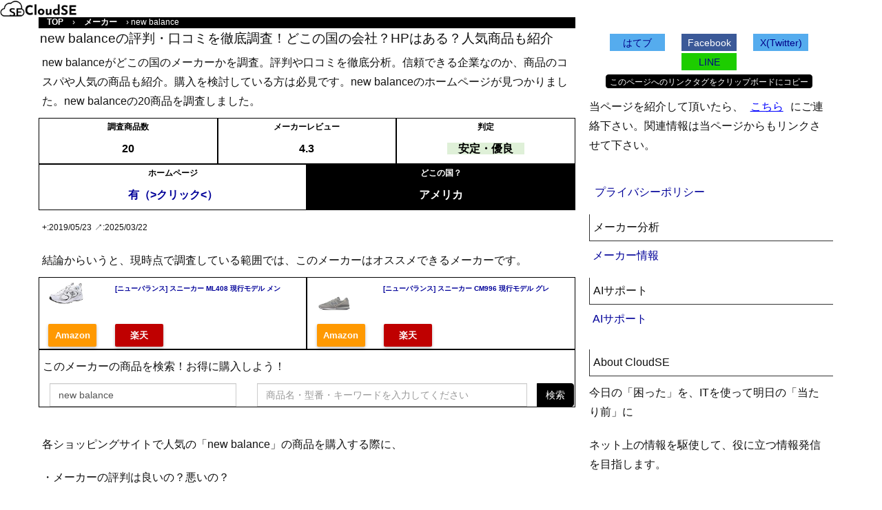

--- FILE ---
content_type: text/html; charset=utf-8
request_url: https://cloudse.n-generations.com/manufacturers/1635
body_size: 7926
content:
<!DOCTYPE html>
<html lang="ja">
<head>
  <meta charset="utf-8">
  <meta http-equiv="X-UA-Compatible" content="IE=edge">
  <meta name="viewport" content="width=device-width, initial-scale=1">
  <meta name="author" content="CloudSE">
  <meta http-equiv="content-language" content="ja">
  <link rel="alternate" type="application/rss+xml" title="CloudSE - RSS" href="https://cloudse.n-generations.com/feed" />

      <!-- Google Tag Manager -->
      <script>(function(w,d,s,l,i){w[l]=w[l]||[];w[l].push({'gtm.start':
      new Date().getTime(),event:'gtm.js'});var f=d.getElementsByTagName(s)[0],
      j=d.createElement(s),dl=l!='dataLayer'?'&l='+l:'';j.async=true;j.src=
      'https://www.googletagmanager.com/gtm.js?id='+i+dl;f.parentNode.insertBefore(j,f);
      })(window,document,'script','dataLayer','GTM-N4RJN4J');</script>
      <!-- End Google Tag Manager -->

      <!-- Google Tag Manager (noscript) -->
      <noscript><iframe src="https://www.googletagmanager.com/ns.html?id=GTM-N4RJN4J"
      height="0" width="0" style="display:none;visibility:hidden"></iframe></noscript>
      <!-- End Google Tag Manager (noscript) -->

      <!-- Bing Web master -->
      <meta name="msvalidate.01" content="799AA4116990F4EF588FF37261239BB5" />
      <meta name="google-site-verification" content="TFPSU4il6xL_7GlRsobdjrccLYipVUpQyYKnKfnvbZk" />

  <script src="/js/lazyload.min.js" defer="defer"></script>
  <link rel="stylesheet" media="all" href="/assets/application-7fea9ee021f07322c351c9fd32ae3cdf2549dffcd1fbcabba63904ac37d0ee39.css" />
  
  <meta name="csrf-param" content="authenticity_token" />
<meta name="csrf-token" content="X2jiGqLhmOHhYl3TnxLISUvqcRquftxgLZGrsjLWsKgIFzprAuOh/mjVnkqSTtQAvlS7vmESMfchgI8gHNY+Gw==" />
  <meta charset="utf-8">
<title>new balanceの評判・口コミを徹底調査！どこの国の会社？HPはある？人気商品も紹介 | CloudSE</title>
<link rel="icon" type="image/x-icon" href="https://cloudse.n-generations.com/assets/favicon-d829a346aeb550d5de8d4784a63668a0bb18025712094aada4d1da2c9f193cdc.ico">
<link rel="apple-touch-icon" type="image/jpg" href="https://cloudse.n-generations.com/assets/cloudse_big-4a67235c493f0f7e9c22eef7e40c9cfbc90335856274116949fd7618092934c8.png" sizes="180x180">
<meta name="description" content="new balanceがどこの国のメーカーかを調査。評判や口コミを徹底分析。信頼できる企業なのか、商品のコスパや人気の商品も紹介。購入を検討している方は必見です。new balanceのホームページが見つかりました。new balanceの20商品を調査しました。">
<meta property="og:site_name" content="CloudSE">
<meta property="og:title" content="new balanceの評判・口コミを徹底調査！どこの国の会社？HPはある？人気商品も紹介">
<meta property="og:description" content="new balanceがどこの国のメーカーかを調査。評判や口コミを徹底分析。信頼できる企業なのか、商品のコスパや人気の商品も紹介。購入を検討している方は必見です。new balanceのホームページが見つかりました。new balanceの20商品を調査しました。">
<meta property="og:type" content="article">
<meta property="og:url" content="https://cloudse.n-generations.com/manufacturers/1635">
<meta property="og:image" content="https://cloudse.n-generations.com/assets/cloudse_big-4a67235c493f0f7e9c22eef7e40c9cfbc90335856274116949fd7618092934c8.png">
<meta property="og:locale" content="ja_JP">
<meta name="twitter:card" content="summary">
<meta name="twitter:site" content="@ngenerations1">
</head>
<body>
  <header>
    <nav class="navbar" role="navigation" aria-label="main navigation">
      <div class="navbar-brand">
        <a class="navbar-item" href="https://cloudse.n-generations.com/">
        </a>
      </div>
    </nav>
  </header>

  <main>
    <div class="container" id="mainContainer">
      <div class="row">
        <div class="col-lg-8">
          <div class="breadcrumbs"><a href="/">TOP</a> &rsaquo; <a href="/manufacturers">メーカー</a> &rsaquo; <span class="current">new balance</span></div>

          
<h1>
  new balanceの評判・口コミを徹底調査！どこの国の会社？HPはある？人気商品も紹介
</h1>

<p>
  new balanceがどこの国のメーカーかを調査。評判や口コミを徹底分析。信頼できる企業なのか、商品のコスパや人気の商品も紹介。購入を検討している方は必見です。new balanceのホームページが見つかりました。new balanceの20商品を調査しました。  
</p>


<div class="container-fluid" style="line-height: 1.4em;">
  <div class="row">
    <div class="col-xs-4" id="manufacturer-score">
      <small>調査商品数</small>
      <p id="item-count">20</p>
    </div>
    <div class="col-xs-4" id="manufacturer-score">
      <small>メーカーレビュー</small>
      <p>
        4.3
        
      </p>
    </div>
    <div class="col-xs-4" id="manufacturer-score">
      <small>判定</small>
      <p>
        <span class="bg-success">　安定・優良　</span>
      </p>
    </div>
  </div>
  <div class="row">
    <div class="col-xs-6" id="manufacturer-hp">
      <small>ホームページ</small>
      <p>
        <a rel="nofollow" target="_blank" href="https://shop.newbalance.jp/shop/default.aspx">有（&gt;クリック&lt;）</a>
        
        
      </p>
    </div>
    <div class="col-xs-6" id="manufacturer-country">
      <small>どこの国？</small>
      <p>
        アメリカ
        
      </p>
    </div>
  </div>
</div>

<p class='timestamp'>
  <small>+:2019/05/23</small>
  <small>↗︎:2025/03/22</small>
</p>

<p>
  結論からいうと、現時点で調査している範囲では、このメーカーはオススメできるメーカーです。
</p>


<div class='content'>
  <div id='item_list'>
      <div class="container-fluid" style="line-height: 1.4em;">
    <div class="row">
      <div class="col-xs-6" id="manufacturer-score" style="height: 105px;">
        <div class="item-box">
          <div class="itemlink-box">
            <div class="itemlink-image">
                <a href="https://cloudse.n-generations.com/items/4550362218699"><img alt="[ニューバランス] スニーカー ML408 現行モデル メンズ レディース ホワイト(A) 23.0 cm D" style="max-width: 50px;max-height: 50px;display: inline-block;" src="https://m.media-amazon.com/images/I/41W33ygmXYL._SL160_.jpg" /></a>
            </div>
            <div class="itemlink-info">
              <div class="itemlink-name">
                <a style="font-size:10px;" href="https://cloudse.n-generations.com/items/4550362218699">[ニューバランス] スニーカー ML408 現行モデル メン</a>
              </div>
            </div>
            <div class="itemlink-link1" style="position:absolute;bottom:0;left:0;">
              <div class="shoplinkamazon" style="min-width: 80px;">
                <a rel="nofollow" style="width: 70px" href="https://www.amazon.co.jp/dp/B08NSVL8HX?tag=cloudse09-22&amp;linkCode=osi&amp;th=1&amp;psc=1">Amazon</a>
              </div>
              <div class="shoplinkrakuten" style="min-width: 80px;">
                <a rel="nofollow" style="width: 70px;" href="https://hb.afl.rakuten.co.jp/hgc/032d01b6.6e061eb5.089d72c6.cd6de807/?pc=https://search.rakuten.co.jp/search/mall/[ニューバランス] スニーカー ML408 現行モデル メンズ レディース ホワイト(A) 23.0 cm D">楽天</a>
              </div>
            </div>
          </div>
        </div>
      </div>
      <div class="col-xs-6" id="manufacturer-score" style="height: 105px;">
        <div class="item-box">
          <div class="itemlink-box">
            <div class="itemlink-image">
                <a href="https://cloudse.n-generations.com/items/4550362200564"><img alt="[ニューバランス] スニーカー CM996 現行モデル グレー(GR2) 26.5 cm D" style="max-width: 50px;max-height: 50px;display: inline-block;" src="https://m.media-amazon.com/images/I/31SFmOdFf5L._SL160_.jpg" /></a>
            </div>
            <div class="itemlink-info">
              <div class="itemlink-name">
                <a style="font-size:10px;" href="https://cloudse.n-generations.com/items/4550362200564">[ニューバランス] スニーカー CM996 現行モデル グレ</a>
              </div>
            </div>
            <div class="itemlink-link1" style="position:absolute;bottom:0;left:0;">
              <div class="shoplinkamazon" style="min-width: 80px;">
                <a rel="nofollow" style="width: 70px" href="https://www.amazon.co.jp/dp/B08NSVCSHR?tag=cloudse09-22&amp;linkCode=osi&amp;th=1&amp;psc=1">Amazon</a>
              </div>
              <div class="shoplinkrakuten" style="min-width: 80px;">
                <a rel="nofollow" style="width: 70px;" href="https://hb.afl.rakuten.co.jp/hgc/032d01b6.6e061eb5.089d72c6.cd6de807/?pc=https://search.rakuten.co.jp/search/mall/[ニューバランス] スニーカー CM996 現行モデル グレー(GR2) 26.5 cm D">楽天</a>
              </div>
            </div>
          </div>
        </div>
      </div>
    </div>
  </div>

  </div>
</div>
<div class="matome">
<p>このメーカーの商品を検索！お得に購入しよう！</p>
<div id="search-box">
  <form action="/items/search" accept-charset="UTF-8" method="get"><input name="utf8" type="hidden" value="&#x2713;" />
    <div class='input-group'>
      <div class='col-sm-5'>
        <input type="search" name="maker" id="item_search" value="new balance" class="form-control" readonly="readonly" />
      </div>
      <div class='col-sm-7'>
        <input type="search" name="keyword" id="item_search" value="" class="form-control" placeholder="商品名・型番・キーワードを入力してください" />
      </div>
      <span class='input-group-btn'>
        <button class='btn btn-primary' title="検索" type="submit">検索</button>
      </span>
    </div>
</form></div>

</div>

<br>

<p>
各ショッピングサイトで人気の「new balance」の商品を購入する際に、
</p>
<p>・メーカーの評判は良いの？悪いの？</p>
<p>・どこの国の会社が運営してるの？</p>
<p>・安心して買い物できる？</p>
<p>
と不安になることもあります。
そこで、このページでは、「new balance」についてまとめました。
ぜひ参考にしてください。
</p>

<div class="bd-callout bs-callout-info">
  <span>※この記事は商品広告を含みますが、約20,000商品・450メーカーの情報をインターネット調査しているCloudSEが、忖度なしで分析・評価を行っています。</span>
</div>

<div class="matome">
  <ul>
    <li>【調査結果目次】</li>
    <li><a href="#man_baseinfo_1">▼new balanceの所在地等の基本情報</a></li>
    <li><a href="#man_baseinfo_1_1">　▼どこの国のメーカーか調査</a></li>
    <li><a href="#man_baseinfo_1_2">　▼ホームページを確認</a></li>
    <li><a href="#man_baseinfo_1_3">　▼評価を確認</a></li>
    <li><a href="#maker_2">▼new balanceの商品のコスパ分布図</a></li>
    <li><a href="#maker_3">▼new balanceの商品カテゴリ構成図</a></li>
    <li><a href="#man_ai_1">▼new balanceをAI分析</a></li>
    <li><a href="#maker_5">▼商品カテゴリとラインナップ</a></li>
  </ul>
</div>

<h2 id='man_baseinfo_1'>new balanceの所在地等の基本情報</h2>

<h3 id='man_baseinfo_1_1'>  
  new balanceはどこの国のメーカーか調査
</h3>
<p>
    new balanceはアメリカの会社です。
</p>

<h3 id='man_baseinfo_1_2'>
  new balanceのホームページを確認
</h3>
  <p>new balanceのホームページが見つかりました。</p>
  <p>new balanceは独自のホームページを持っており、ネット上での活動がされていることが確認できました。</p>

<h3 id='man_baseinfo_1_3'>
    new balanceの評価は高評価
    
    
</h3>
<p>new balanceの20商品を調査しました。</p>
<p>new balanceのレビューが確認できた商品の平均レビューは4.3です。</p>
<p>new balanceのレビューを見る限り、評判が良さそうであることが確認できます。</p>
<p></p>
<p></p>


<br>
<h2 id='maker_2'>new balanceの商品のコスパ分布図</h2>
  <p>new balanceの商品のコストパフォーマンス（価格とレビュー評価）を分布図にプロットしました。</p>
  <p>new balanceの商品は価格によって評価が分散するのか、関係なく一定のパフォーマンスを発揮するのかを分析します。</p>
  <script src="https://cdnjs.cloudflare.com/ajax/libs/Chart.js/2.9.4/Chart.bundle.min.js" integrity="sha512-SuxO9djzjML6b9w9/I07IWnLnQhgyYVSpHZx0JV97kGBfTIsUYlWflyuW4ypnvhBrslz1yJ3R+S14fdCWmSmSA==" crossorigin="anonymous" referrerpolicy="no-referrer" defer></script>
  <script src="https://cdn.jsdelivr.net/npm/chartkick@3.2.1/dist/chartkick.min.js" defer></script>

  <div id="chart-1" style="height: 300px; width: 100%; text-align: center; color: #999; line-height: 300px; font-size: 14px; font-family: 'Lucida Grande', 'Lucida Sans Unicode', Verdana, Arial, Helvetica, sans-serif;">Loading...</div><script type="text/javascript">
  (function() {
    var createChart = function() { new Chartkick["ScatterChart"]("chart-1", [["2797","5.0"],["3890","5.0"],["4298","5.0"],["3477","5.0"],["4199","5.0"],["4896","5.0"],["3676","5.0"],["12380","5.0"],["3612","4.97"],["5616","4.89"],["5616","4.89"],["5400","4.89"],["4200","4.13"],["4536","4.13"],["5980","4.13"],["14904","4.0"],["4799","4.0"],["3676","3.75"],["3981","2.0"],["3990","1.0"]], {"xtitle":"価格","min":0,"ytitle":"評価","max":5}); };
    if (window.addEventListener) {
      window.addEventListener("load", createChart, true);
    } else if (window.attachEvent) {
      window.attachEvent("onload", createChart);
    } else {
      createChart();
    }
  })();
</script>

  <p>※調査を行った商品のみプロットされています。</p>

<h2 id='maker_3'>new balanceの商品カテゴリ構成図</h2>
  <p>new balanceはどのカテゴリーの商品を多く手がけているのか調査します。</p>
  <p>そのメーカーの得意なカテゴリーが判断できます。</p>
  <div id="chart-2" style="height: 400px; width: 100%; text-align: center; color: #999; line-height: 400px; font-size: 14px; font-family: 'Lucida Grande', 'Lucida Sans Unicode', Verdana, Arial, Helvetica, sans-serif;">Loading...</div><script type="text/javascript">
  (function() {
    var createChart = function() { new Chartkick["PieChart"]("chart-2", [["シューズ＆バッグ","20"]], {}); };
    if (window.addEventListener) {
      window.addEventListener("load", createChart, true);
    } else if (window.attachEvent) {
      window.attachEvent("onload", createChart);
    } else {
      createChart();
    }
  })();
</script>

  <p>シューズ＆バッグが商品調査数が最も多いカテゴリーです。</p>
  <p>シューズ＆バッグの商品を最も得意としているようです。</p>
  <p>※調査を行った商品のカテゴリーのみが集計されています。</p>

<h2 id='man_ai_1'>new balanceをAI分析</h2>
    <div class="matome">
      <p><strong>new balance 〜 </strong></p>
      <p>このメーカーのレビュー平均値は、<b class='marker'>
      4.3
      です。信頼できるメーカーだと思います。
      </b></p>
      <p>このメーカーの20アイテムを調査しています。</p>
  </div>
    <h3 id='anker_3-2'>メーカー分析（new balance）</h3>
      <p>調査中。</p>


<br>

<h2 id='maker_5'>商品カテゴリとラインナップ</h2>
<h3 id='maker_5_1'>カテゴリ一覧</h3>

<h3 id='maker_5_2'>最新レビュー商品紹介</h2>
<div class='content'>
  <div id='item_list'>
        <div class="item-box">
      <div class="itemlink-box">
        <div class="itemlink-image">
            <a href="https://cloudse.n-generations.com/items/4548871820083"><img alt="[ニューバランス] ベビーシューズ スニーカー FS996(旧モデル) 12cm~16.5cm 22_CEI(ネイビー) 14.5 cm" style="width: 100px;display: inline-block;" loading="lazy" src="https://images-fe.ssl-images-amazon.com/images/I/5173-w-qV7L._SL160_.jpg" /></a>
        </div>
        <div class="itemlink-info">
          <div class="itemlink-name">
              <a href="https://cloudse.n-generations.com/items/4548871820083">[ニューバランス] ベビーシューズ スニーカー FS996(旧モデル) 12cm~16.5cm 22_CEI(ネイビー) 14.5 cm</a>
              <br><small>CloudSEレビュー：5.0</small>
          </div>
          <div class="itemlink-link1">
              <a class="btn btn-primary btn-xs" href="https://cloudse.n-generations.com/items/4548871820083">最安値比較</a>
          </div>
        </div>
      </div>
    </div>
    <div class="booklink-footer">
    </div>
    <div class="item-box">
      <div class="itemlink-box">
        <div class="itemlink-image">
            <a href="https://cloudse.n-generations.com/items/4548871820120"><img alt="[ニューバランス] ベビーシューズ FS996 / IV996 (現行モデル) CEI(ネイビー) 16.5 cm" style="width: 100px;display: inline-block;" loading="lazy" src="https://images-fe.ssl-images-amazon.com/images/I/5173-w-qV7L._SL160_.jpg" /></a>
        </div>
        <div class="itemlink-info">
          <div class="itemlink-name">
              <a href="https://cloudse.n-generations.com/items/4548871820120">[ニューバランス] ベビーシューズ FS996 / IV996 (現行モデル) CEI(ネイビー) 16.5 cm</a>
              <br><small>CloudSEレビュー：5.0</small>
          </div>
          <div class="itemlink-link1">
              <a class="btn btn-primary btn-xs" href="https://cloudse.n-generations.com/items/4548871820120">最安値比較</a>
          </div>
        </div>
      </div>
    </div>
    <div class="booklink-footer">
    </div>
    <div class="item-box">
      <div class="itemlink-box">
        <div class="itemlink-image">
            <a href="https://cloudse.n-generations.com/items/4548871820113"><img alt="[ニューバランス] ベビーシューズ FS996 / IV996 / IZ996(現行モデル) 運動靴 通学履き 男の子 女の子 22_CEI(ネイビー) 16 cm" style="width: 100px;display: inline-block;" loading="lazy" src="https://images-fe.ssl-images-amazon.com/images/I/5173-w-qV7L._SL160_.jpg" /></a>
        </div>
        <div class="itemlink-info">
          <div class="itemlink-name">
              <a href="https://cloudse.n-generations.com/items/4548871820113">[ニューバランス] ベビーシューズ FS996 / IV996 / IZ996(現行モデル) 運動靴 通学履き 男の子 女の子 22_CEI(ネイビー) 16 cm</a>
              <br><small>CloudSEレビュー：5.0</small>
          </div>
          <div class="itemlink-link1">
              <a class="btn btn-primary btn-xs" href="https://cloudse.n-generations.com/items/4548871820113">最安値比較</a>
          </div>
        </div>
      </div>
    </div>
    <div class="booklink-footer">
    </div>
    <div class="item-box">
      <div class="itemlink-box">
        <div class="itemlink-image">
            <a href="https://cloudse.n-generations.com/items/4548871819988"><img alt="[ニューバランス] ベビーシューズ FS996 / IV996 / IZ996(現行モデル) 運動靴 通学履き 男の子 女の子 21_CAI(グレー) 14.5 cm" style="width: 100px;display: inline-block;" loading="lazy" src="https://images-fe.ssl-images-amazon.com/images/I/51nQf%2B8SOsL._SL160_.jpg" /></a>
        </div>
        <div class="itemlink-info">
          <div class="itemlink-name">
              <a href="https://cloudse.n-generations.com/items/4548871819988">[ニューバランス] ベビーシューズ FS996 / IV996 / IZ996(現行モデル) 運動靴 通学履き 男の子 女の子 21_CAI(グレー) 14.5 cm</a>
              <br><small>CloudSEレビュー：5.0</small>
          </div>
          <div class="itemlink-link1">
              <a class="btn btn-primary btn-xs" href="https://cloudse.n-generations.com/items/4548871819988">最安値比較</a>
          </div>
        </div>
      </div>
    </div>
    <div class="booklink-footer">
    </div>
    <div class="item-box">
      <div class="itemlink-box">
        <div class="itemlink-image">
            <a href="https://cloudse.n-generations.com/items/4548871820014"><img alt="[ニューバランス] ベビーシューズ FS996 / IV996 / IZ996(現行モデル) 運動靴 通学履き 男の子 女の子 21_CAI(グレー) 16 cm" style="width: 100px;display: inline-block;" loading="lazy" src="https://images-fe.ssl-images-amazon.com/images/I/51nQf%2B8SOsL._SL160_.jpg" /></a>
        </div>
        <div class="itemlink-info">
          <div class="itemlink-name">
              <a href="https://cloudse.n-generations.com/items/4548871820014">[ニューバランス] ベビーシューズ FS996 / IV996 / IZ996(現行モデル) 運動靴 通学履き 男の子 女の子 21_CAI(グレー) 16 cm</a>
              <br><small>CloudSEレビュー：5.0</small>
          </div>
          <div class="itemlink-link1">
              <a class="btn btn-primary btn-xs" href="https://cloudse.n-generations.com/items/4548871820014">最安値比較</a>
          </div>
        </div>
      </div>
    </div>
    <div class="booklink-footer">
    </div>
    <div class="item-box">
      <div class="itemlink-box">
        <div class="itemlink-image">
            <a href="https://cloudse.n-generations.com/items/4549842452937"><img alt="[ニューバランス] キッズシューズ スニーカー KV996(旧モデル) ターコイズブルー 20.0(20 cm)" style="width: 100px;display: inline-block;" loading="lazy" src="https://images-fe.ssl-images-amazon.com/images/I/51u9R8KRxyL._SL160_.jpg" /></a>
        </div>
        <div class="itemlink-info">
          <div class="itemlink-name">
              <a href="https://cloudse.n-generations.com/items/4549842452937">[ニューバランス] キッズシューズ スニーカー KV996(旧モデル) ターコイズブルー 20.0(20 cm)</a>
              <br><small>CloudSEレビュー：5.0</small>
          </div>
          <div class="itemlink-link1">
              <a class="btn btn-primary btn-xs" href="https://cloudse.n-generations.com/items/4549842452937">最安値比較</a>
          </div>
        </div>
      </div>
    </div>
    <div class="booklink-footer">
    </div>
    <div class="item-box">
      <div class="itemlink-box">
        <div class="itemlink-image">
            <a href="https://cloudse.n-generations.com/items/4549842265483"><img alt="[ニューバランス] キッズシューズ KV996 / YV996(現行モデル) 運動靴 通学履き 男の子 女の子 16_ネイビー(CKY) 18 cm" style="width: 100px;display: inline-block;" loading="lazy" src="https://images-fe.ssl-images-amazon.com/images/I/51kVEMKffXL._SL160_.jpg" /></a>
        </div>
        <div class="itemlink-info">
          <div class="itemlink-name">
              <a href="https://cloudse.n-generations.com/items/4549842265483">[ニューバランス] キッズシューズ KV996 / YV996(現行モデル) 運動靴 通学履き 男の子 女の子 16_ネイビー(CKY) 18 cm</a>
              <br><small>CloudSEレビュー：5.0</small>
          </div>
          <div class="itemlink-link1">
              <a class="btn btn-primary btn-xs" href="https://cloudse.n-generations.com/items/4549842265483">最安値比較</a>
          </div>
        </div>
      </div>
    </div>
    <div class="booklink-footer">
    </div>
    <div class="item-box">
      <div class="itemlink-box">
        <div class="itemlink-image">
            <a href="https://cloudse.n-generations.com/items/6291150437721"><img alt="[ニューバランス] スニーカー MRL996(現行モデル) メンズ AG(クールグレー) 27 cm D" style="width: 100px;display: inline-block;" loading="lazy" src="https://images-fe.ssl-images-amazon.com/images/I/41owiOU7GPL._SL160_.jpg" /></a>
        </div>
        <div class="itemlink-info">
          <div class="itemlink-name">
              <a href="https://cloudse.n-generations.com/items/6291150437721">[ニューバランス] スニーカー MRL996(現行モデル) メンズ AG(クールグレー) 27 cm D</a>
              <br><small>CloudSEレビュー：5.0</small>
          </div>
          <div class="itemlink-link1">
              <a class="btn btn-primary btn-xs" href="https://cloudse.n-generations.com/items/6291150437721">最安値比較</a>
          </div>
        </div>
      </div>
    </div>
    <div class="booklink-footer">
    </div>
    <div class="item-box">
      <div class="itemlink-box">
        <div class="itemlink-image">
            <a href="https://cloudse.n-generations.com/items/4549842265643"><img alt="[ニューバランス] キッズシューズ KV996 / YV996(現行モデル) 運動靴 通学履き 男の子 女の子 15_グレー(CWY) 18 cm" style="width: 100px;display: inline-block;" loading="lazy" src="https://images-fe.ssl-images-amazon.com/images/I/51G4SOUYXoL._SL160_.jpg" /></a>
        </div>
        <div class="itemlink-info">
          <div class="itemlink-name">
              <a href="https://cloudse.n-generations.com/items/4549842265643">[ニューバランス] キッズシューズ KV996 / YV996(現行モデル) 運動靴 通学履き 男の子 女の子 15_グレー(CWY) 18 cm</a>
              <br><small>CloudSEレビュー：4.97</small>
          </div>
          <div class="itemlink-link1">
              <a class="btn btn-primary btn-xs" href="https://cloudse.n-generations.com/items/4549842265643">最安値比較</a>
          </div>
        </div>
      </div>
    </div>
    <div class="booklink-footer">
    </div>
    <div class="item-box">
      <div class="itemlink-box">
        <div class="itemlink-image">
            <a href="https://cloudse.n-generations.com/items/4549842673868"><img alt="[ニューバランス] キッズシューズ KV996(旧モデル) BBY(チームロイヤル) 20.5 cm" style="width: 100px;display: inline-block;" loading="lazy" src="https://images-fe.ssl-images-amazon.com/images/I/419MzGzYDkL._SL160_.jpg" /></a>
        </div>
        <div class="itemlink-info">
          <div class="itemlink-name">
              <a href="https://cloudse.n-generations.com/items/4549842673868">[ニューバランス] キッズシューズ KV996(旧モデル) BBY(チームロイヤル) 20.5 cm</a>
              <br><small>CloudSEレビュー：4.89</small>
          </div>
          <div class="itemlink-link1">
              <a class="btn btn-primary btn-xs" href="https://cloudse.n-generations.com/items/4549842673868">最安値比較</a>
          </div>
        </div>
      </div>
    </div>
    <div class="booklink-footer">
    </div>

  </div>
</div>

<h2 id='maker_7'>まとめ</h2>
<p>結論としては、現時点で調査している範囲では、</p>
<p>
  結論からいうと、現時点で調査している範囲では、このメーカーはオススメできるメーカーです。
</p>


<p>new balanceはアメリカの会社です。</p>

<p>独自のホームページを持っており、ネット上での活動がされていることが確認できました。
</p>

<p>あなたのお買い物体験の参考になったら嬉しいです。</p>

<hr>
<h2>この記事を書いた人</h2>
<p>CloudSEは、SIer→社内SE→フリーランスと転職を繰り返してきたシステムエンジニアです。</p>
<p>小売や流通系のシステムを開発運用した経験から、メーカー情報や商品の情報、ECサイトでのレビューを分析しています。</p>
<p>約20,000商品・450メーカーの情報をインターネット調査しているCloudSEが、忖度なしで分析・評価を行っています。</p>



        </div>
        <div class="col-lg-4">
          <aside>
            <div class='sidecontent'>
              <div id="social-container">
  <a href="//b.hatena.ne.jp/add?mode=confirm&url=https://cloudse.n-generations.com/manufacturers/1635" rel="nofollow noopener"><div class="social-button hatena">
    <i class="fa fa-question fa-lg"></i><span>はてブ</span>
  </div></a>
  <a href="https://www.facebook.com/share.php?u=https://cloudse.n-generations.com/manufacturers/1635" rel="nofollow noopener"><div class="social-button fb">
    <i class="fa fa-facebook fa-lg"></i><span>Facebook</span>
  </div></a>
  <a href="http://twitter.com/share?url=https://cloudse.n-generations.com/manufacturers/1635" rel="nofollow noopener"><div class="social-button tw">
    <i class="fa fa-twitter fa-lg"></i><span>X(Twitter)</span>
  </div></a>
  <a href="http://line.me/R/msg/text/?https://cloudse.n-generations.com/manufacturers/1635" rel="nofollow noopener"><div class="social-button line">
    <i class="fa fa-line fa-lg"></i><span>LINE</span>
  </div></a>
</div>

              <div style="text-align:center;">
                <button class="btn btn-primary copy_btn" data-clipboard-text="&lt;a href=&#39;https://cloudse.n-generations.com/manufacturers/1635&#39;&gt;new balanceの評判・口コミを徹底調査！どこの国の会社？HPはある？人気商品も紹介&lt;/a&gt;" style="font-size:12px; height:20px; width:300px; margin: 1px; padding:2px;" >このページへのリンクタグをクリップボードにコピー</button>
              </div>
              <p>当ページを紹介して頂いたら、<a href="mailto:contact.cloudse@gmail.com" class="textlink">こちら</a>にご連絡下さい。関連情報は当ページからもリンクさせて下さい。</p>
            </div>
            <div class='sidecontent'>
              <ul><li><a href="/pages/policy">プライバシーポリシー</a></li></ul>
              <div class='sub_h4'>メーカー分析</div>
                <a href="/manufacturers">メーカー情報</a>
              <div class='sub_h4'>AIサポート</div>
                <a href="https://cloudse.n-generations.com/ai/supports">AIサポート</a>
            </div>



            <div class='sidecontent'>
              <div class='sub_h4'>About CloudSE</div>
              <p>今日の「困った」を、ITを使って明日の「当たり前」に</p>
              <p>ネット上の情報を駆使して、役に立つ情報発信を目指します。</p>
              <p></p>
            </div>
            <div class='sidecontent'>
              <div class='sub_h4'>サイト運営者</div>
              <p>CloudSEは、SIer→社内SE→フリーランスと転職を繰り返してきたシステムエンジニアです。</p>
              <p>小売や流通系のシステムを開発運用した経験から、メーカー情報や商品の情報、ECサイトでのレビューを分析しています。</p>
              <p>約20,000商品・450メーカーの情報をインターネット調査しているCloudSEが、忖度なしで分析・評価を行っています。</p>
            </div>
          <aside>
        </div>
      </div>
    </div>
  </main>
  <footer class="container" id="footerContainer">
    <div class="row">
      <div class="col-lg-8">
        <a class="textlink" href="/pages/terms">利用規約</a>
         | <a href="mailto:contact.cloudse@gmail.com" class="textlink">お問い合わせ</a>
         | Amazon.co.jpアソシエイト
         | <a class="textlink" href="/pages/about">CloudSEについて</a>
         |
              <a class="navbar-link textlink" href="/users/sign_in">ログイン</a>

      </div>
      <div class="col-lg-4">
        Copyright© 2018 Next Generations.
      </div>
    </div>
    <link rel="alternate" type="application/rss+xml" title="CloudSEヘルプデスク フィード" href="https://cloudse.n-generations.com/feed/" />
  </footer>

</body>
</html>


--- FILE ---
content_type: application/javascript; charset=utf-8
request_url: https://cdn.jsdelivr.net/npm/chartkick@3.2.1/dist/chartkick.min.js
body_size: 9965
content:
!function(t,e){"object"==typeof exports&&"undefined"!=typeof module?module.exports=e():"function"==typeof define&&define.amd?define(e):(t=t||self).Chartkick=e()}(this,function(){"use strict";function d(t){return"[object Array]"===Object.prototype.toString.call(t)}function i(t){return t instanceof Function}function r(t){return"[object Object]"===Object.prototype.toString.call(t)&&!i(t)&&t instanceof Object}function a(t,e){var n;for(n in e)"__proto__"!==n&&(r(e[n])||d(e[n])?(r(e[n])&&!r(t[n])&&(t[n]={}),d(e[n])&&!d(t[n])&&(t[n]=[]),a(t[n],e[n])):void 0!==e[n]&&(t[n]=e[n]))}function q(t,e){var n={};return a(n,t),a(n,e),n}var z=/^(\d\d\d\d)(-)?(\d\d)(-)?(\d\d)$/i,x=/(\d\d\d\d)(-)?(\d\d)(-)?(\d\d)(T)?(\d\d)(:)?(\d\d)?(:)?(\d\d)?([.,]\d+)?($|Z|([+-])(\d\d)(:)?(\d\d)?)/i,b=String(1.5).charAt(1);function v(t){return""+t}function $(t){return parseFloat(t)}function tt(t){var e,n,r,a,o,i,s,l,c,p,u,d,h,f,y,m;if("object"!=typeof t)if("number"==typeof t)t=new Date(1e3*t);else{if(e=(t=v(t)).match(z))return n=parseInt(e[1],10),r=parseInt(e[3],10)-1,a=parseInt(e[5],10),new Date(n,r,a);var g=t.replace(/ /,"T").replace(" ","").replace("UTC","Z");o=g,t=("[object Date]"===(m=Object.prototype.toString.call(o))?o:"[object String]"===m&&(l=o.match(x))?(y=parseInt(l[1],10),u=parseInt(l[3],10)-1,i=parseInt(l[5],10),s=parseInt(l[7],10),p=l[9]?parseInt(l[9],10):0,f=l[11]?parseInt(l[11],10):0,c=l[12]?1e3*parseFloat(b+l[12].slice(1)):0,h=Date.UTC(y,u,i,s,p,f,c),l[13]&&l[14]&&(d=60*l[15],l[17]&&(d+=parseInt(l[17],10)),h-=60*(d*="-"===l[14]?-1:1)*1e3),new Date(h)):void 0)||new Date(t)}return t}function c(t){if(!d(t)){var e,n=[];for(e in t)t.hasOwnProperty(e)&&n.push([e,t[e]]);t=n}return t}function p(o,i,s,l,c,p,u,d){return function(t,e,n){var r=t.data,a=q({},o),a=q(a,n||{});return(t.hideLegend||"legend"in e)&&i(a,e.legend,t.hideLegend),e.title&&s(a,e.title),"min"in e?l(a,e.min):function(t){for(var e,n,r=0;r<t.length;r++)for(n=t[r].data,e=0;e<n.length;e++)if(n[e][1]<0)return 1}(r)||l(a,0),e.max&&c(a,e.max),"stacked"in e&&p(a,e.stacked),e.colors&&(a.colors=e.colors),e.xtitle&&u(a,e.xtitle),e.ytitle&&d(a,e.ytitle),a=q(a,e.library||{})}}function h(t,e){return t[0].getTime()-e[0].getTime()}function f(t,e){return t[0]-e[0]}function et(t,e){return t-e}function nt(t){return 0===t.getMilliseconds()&&0===t.getSeconds()}function rt(t){return nt(t)&&0===t.getMinutes()}function at(t){return rt(t)&&0===t.getHours()}function ot(t){return at(t)&&1===t.getDate()}function u(t){return!isNaN(tt(t))&&6<=v(t).length}function y(t){return"number"==typeof t}var m=["bytes","KB","MB","GB","TB","PB","EB"];function g(t,e,n,r){t=t||"",n.prefix&&(e<0&&(e*=-1,t+="-"),t+=n.prefix);var a,o,i,s,l=n.suffix||"",c=n.precision,p=n.round;if(n.byteScale&&(o=0x1000000000000000<=(a=r?n.byteScale:e)?(e/=0x1000000000000000,6):0x4000000000000<=a?(e/=0x4000000000000,5):1099511627776<=a?(e/=1099511627776,4):1073741824<=a?(e/=1073741824,3):1048576<=a?(e/=1048576,2):1024<=a?(e/=1024,1):0,void 0===c&&void 0===p&&(1023.5<=e&&o<m.length-1&&(o+=e=1),c=1e3<=e?4:3),l=" "+m[o]),void 0!==c&&void 0!==p)throw Error("Use either round or precision, not both");return r||(void 0!==c&&(e=e.toPrecision(c),n.zeros||(e=parseFloat(e))),void 0!==p&&(p<0?(i=Math.pow(10,-1*p),e=parseInt((e/i).toFixed(0))*i):(e=e.toFixed(p),n.zeros||(e=parseFloat(e))))),(n.thousands||n.decimal)&&(e=(s=(e=v(e)).split("."))[0],n.thousands&&(e=e.replace(/\B(?=(\d{3})+(?!\d))/g,n.thousands)),1<s.length&&(e+=(n.decimal||".")+s[1])),t+e+l}function it(t,e,n){return n in e?e[n]:n in t.options?t.options[n]:null}function M(t,e,n){void 0!==e?(t.legend.display=!!e,e&&!0!==e&&(t.legend.position=e)):n&&(t.legend.display=!1)}function w(t,e){t.title.display=!0,t.title.text=e}function C(t,e){null!==e&&(t.scales.xAxes[0].ticks.min=$(e))}function A(t,e){t.scales.xAxes[0].ticks.max=$(e)}function _(t,e){t.scales.xAxes[0].stacked=!!e,t.scales.yAxes[0].stacked=!!e}function k(t,e){t.scales.xAxes[0].scaleLabel.display=!0,t.scales.xAxes[0].scaleLabel.labelString=e}function S(t,e){t.scales.yAxes[0].scaleLabel.display=!0,t.scales.yAxes[0].scaleLabel.labelString=e}function st(t){return null!=t}function T(t,e,n){var r,a,o={prefix:t.options.prefix,suffix:t.options.suffix,thousands:t.options.thousands,decimal:t.options.decimal,precision:t.options.precision,round:t.options.round,zeros:t.options.zeros};if(t.options.bytes){var i=t.data;"pie"===n&&(i=[{data:i}]);for(var s=0,l=0;l<i.length;l++)for(var c=i[l],p=0;p<c.data.length;p++)c.data[p][1]>s&&(s=c.data[p][1]);for(var u=1;1024<=s;)u*=1024,s/=1024;o.byteScale=u}"pie"!==n&&(r=e.scales.yAxes,"bar"===n&&(r=e.scales.xAxes),o.byteScale&&(r[0].ticks.stepSize||(r[0].ticks.stepSize=o.byteScale/2),r[0].ticks.maxTicksLimit||(r[0].ticks.maxTicksLimit=4)),r[0].ticks.callback||(r[0].ticks.callback=function(t){return g("",t,o,!0)})),e.tooltips.callbacks.label||("scatter"===n?e.tooltips.callbacks.label=function(t,e){var n=e.datasets[t.datasetIndex].label||"";return n&&(n+=": "),n+"("+t.xLabel+", "+t.yLabel+")"}:"bubble"===n?e.tooltips.callbacks.label=function(t,e){var n=e.datasets[t.datasetIndex].label||"";n&&(n+=": ");var r=e.datasets[t.datasetIndex].data[t.index];return n+"("+t.xLabel+", "+t.yLabel+", "+r.v+")"}:"pie"===n?e.tooltips.callbacks.label=function(t,e){var n=e.labels[t.index];return d(n)?(n=n.slice())[0]+=": ":n+=": ",g(n,e.datasets[t.datasetIndex].data[t.index],o)}:(a="bar"===n?"xLabel":"yLabel",e.tooltips.callbacks.label=function(t,e){var n=e.datasets[t.datasetIndex].label||"";return n&&(n+=": "),g(n,t[a],o)}))}function D(t,e,n,r){var a,o=[],i=[],s=t.options.colors||lt,l=!0,c=!0,p=!0,u=!0,d=!0,h=!0,f=t.data,y=0;if("bubble"===n)for(var m=0;m<f.length;m++)for(var g=f[m],z=0;z<g.data.length;z++)g.data[z][2]>y&&(y=g.data[z][2]);var x,b,v,M,w,C,A,_,k,S,T=[],D=[];if("bar"===n||"column"===n||"number"!==t.xtype&&"bubble"!==t.xtype){for(var L,O,E=[],j=0;j<f.length;j++)for(b=f[j],x=0;x<b.data.length;x++)v=b.data[x],T[M="datetime"==t.xtype?v[0].getTime():v[0]]||(T[M]=new Array(f.length)),T[M][j]=$(v[1]),-1===E.indexOf(M)&&E.push(M);for("datetime"!==t.xtype&&"number"!==t.xtype||E.sort(et),x=0;x<f.length;x++)D.push([]);for(O=0;O<E.length;O++)for(j=E[O],"datetime"===t.xtype?(L=new Date($(j)),l=l&&at(L),a=a||L.getDay(),c=c&&(A=a,at(C=L)&&C.getDay()===A),p=p&&ot(L),u=u&&(ot(w=L)&&0===w.getMonth()),d=d&&rt(L),h=h&&nt(L)):L=j,i.push(L),x=0;x<f.length;x++)D[x].push(void 0===T[j][x]?null:T[j][x])}else for(var B=0;B<f.length;B++){for(var I=f[B],N=[],F=0;F<I.data.length;F++){var R={x:$(I.data[F][0]),y:$(I.data[F][1])};"bubble"===n&&(R.r=20*$(I.data[F][2])/y,R.v=I.data[F][2]),N.push(R)}D.push(N)}for(j=0;j<f.length;j++){var H=(b=f[j]).color||s[j],P="line"!==n?(k=.5,(S=/^#?([a-f\d]{2})([a-f\d]{2})([a-f\d]{2})$/i.exec(_=H))?"rgba("+parseInt(S[1],16)+", "+parseInt(S[2],16)+", "+parseInt(S[3],16)+", "+k+")":_):H,U={label:b.name||"",data:D[j],fill:"area"===n,borderColor:H,backgroundColor:P,pointBackgroundColor:H,borderWidth:2,pointHoverBackgroundColor:H};b.stack&&(U.stack=b.stack),!1===it(t,b,"curve")&&(U.lineTension=0),!1===it(t,b,"points")&&(U.pointRadius=0,U.pointHitRadius=5),U=q(U,t.options.dataset||{}),U=q(U,b.library||{}),U=q(U,b.dataset||{}),o.push(U)}var W,Q=t.options.xmin,V=t.options.xmax;if("datetime"===t.xtype?(W="math"in r.helpers?"ticks":"time",st(Q)&&(e.scales.xAxes[0][W].min=tt(Q).getTime()),st(V)&&(e.scales.xAxes[0][W].max=tt(V).getTime())):"number"===t.xtype&&(st(Q)&&(e.scales.xAxes[0].ticks.min=Q),st(V)&&(e.scales.xAxes[0].ticks.max=V)),"datetime"===t.xtype&&0===i.length&&(st(Q)&&i.push(tt(Q)),st(V)&&i.push(tt(V)),h=d=u=p=c=l=!1),"datetime"===t.xtype&&0<i.length){var J=(st(Q)?tt(Q):i[0]).getTime(),G=(st(V)?tt(V):i[0]).getTime();for(j=1;j<i.length;j++){var K=i[j].getTime();K<J&&(J=K),G<K&&(G=K)}var X,Y,Z=(G-J)/864e5;e.scales.xAxes[0].time.unit||(u||3650<Z?(e.scales.xAxes[0].time.unit="year",X=365):p||300<Z?(e.scales.xAxes[0].time.unit="month",X=30):l||10<Z?(e.scales.xAxes[0].time.unit="day",X=1):d||.5<Z?(e.scales.xAxes[0].time.displayFormats={hour:"MMM D, h a"},e.scales.xAxes[0].time.unit="hour",X=1/24):h&&(e.scales.xAxes[0].time.displayFormats={minute:"h:mm a"},e.scales.xAxes[0].time.unit="minute",X=1/24/60),X&&0<Z&&(Y=Math.ceil(Z/X/(t.element.offsetWidth/100)),c&&1===X&&(Y=7*Math.ceil(Y/7)),e.scales.xAxes[0].time.unitStepSize=Y)),e.scales.xAxes[0].time.tooltipFormat||(l?e.scales.xAxes[0].time.tooltipFormat="ll":d?e.scales.xAxes[0].time.tooltipFormat="MMM D, h a":h&&(e.scales.xAxes[0].time.tooltipFormat="h:mm a"))}return{labels:i,datasets:o}}var L={maintainAspectRatio:!1,animation:!1,tooltips:{displayColors:!1,callbacks:{}},legend:{},title:{fontSize:20,fontColor:"#333"}},O={scales:{yAxes:[{ticks:{maxTicksLimit:4},scaleLabel:{fontSize:16,fontColor:"#333"}}],xAxes:[{gridLines:{drawOnChartArea:!1},scaleLabel:{fontSize:16,fontColor:"#333"},time:{},ticks:{}}]}},lt=["#3366CC","#DC3912","#FF9900","#109618","#990099","#3B3EAC","#0099C6","#DD4477","#66AA00","#B82E2E","#316395","#994499","#22AA99","#AAAA11","#6633CC","#E67300","#8B0707","#329262","#5574A6","#651067"],E=p(q(L,O),M,w,function(t,e){null!==e&&(t.scales.yAxes[0].ticks.min=$(e))},function(t,e){t.scales.yAxes[0].ticks.max=$(e)},_,k,S),n=function(t){this.name="chartjs",this.library=t};n.prototype.renderLineChart=function(t,e){var n={};!t.options.max&&function(t){for(var e,n,r=0;r<t.length;r++)for(n=t[r].data,e=0;e<n.length;e++)if(0!=n[e][1])return;return 1}(t.data)&&(n.max=1);var r=E(t,q(n,t.options));T(t,r,e);var a=D(t,r,e||"line",this.library);"number"===t.xtype?(r.scales.xAxes[0].type="linear",r.scales.xAxes[0].position="bottom"):r.scales.xAxes[0].type="string"===t.xtype?"category":"time",this.drawChart(t,"line",a,r)},n.prototype.renderPieChart=function(t){var e=q({},L);t.options.donut&&(e.cutoutPercentage=50),"legend"in t.options&&M(e,t.options.legend),t.options.title&&w(e,t.options.title),e=q(e,t.options.library||{}),T(t,e,"pie");for(var n=[],r=[],a=0;a<t.data.length;a++){var o=t.data[a];n.push(o[0]),r.push(o[1])}var i={labels:n,datasets:[q({data:r,backgroundColor:t.options.colors||lt},t.options.dataset||{})]};this.drawChart(t,"pie",i,e)},n.prototype.renderColumnChart=function(t,e){var n,r="bar"===e?(delete(n=q(L,O)).scales.yAxes[0].ticks.maxTicksLimit,p(n,M,w,C,A,_,k,S)(t,t.options)):E(t,t.options);T(t,r,e);var a,o,i,s,l=D(t,r,"column",this.library);"bar"!==e&&(a=t,o=l,i=r,25<(s=Math.ceil(a.element.offsetWidth/4/o.labels.length))?s=25:s<10&&(s=10),i.scales.xAxes[0].ticks.callback||(i.scales.xAxes[0].ticks.callback=function(t){return(t=v(t)).length>s?t.substring(0,s-2)+"...":t})),this.drawChart(t,"bar"===e?"horizontalBar":"bar",l,r)},n.prototype.renderAreaChart=function(t){this.renderLineChart(t,"area")},n.prototype.renderBarChart=function(t){this.renderColumnChart(t,"bar")},n.prototype.renderScatterChart=function(t,e){e=e||"scatter";var n=E(t,t.options);T(t,n,e),"showLines"in n||(n.showLines=!1);var r=D(t,n,e,this.library);n.scales.xAxes[0].type="linear",n.scales.xAxes[0].position="bottom",this.drawChart(t,e,r,n)},n.prototype.renderBubbleChart=function(t){this.renderScatterChart(t,"bubble")},n.prototype.destroy=function(t){t.chart&&t.chart.destroy()};function o(t,e,n){void 0!==e?(t.legend.enabled=!!e,e&&!0!==e&&("top"===e||"bottom"===e?t.legend.verticalAlign=e:(t.legend.layout="vertical",t.legend.verticalAlign="middle",t.legend.align=e))):n&&(t.legend.enabled=!1)}function s(t,e){t.title.text=e}function j(t,e,n){var r={prefix:t.options.prefix,suffix:t.options.suffix,thousands:t.options.thousands,decimal:t.options.decimal,precision:t.options.precision,round:t.options.round,zeros:t.options.zeros};"pie"===n||e.yAxis.labels.formatter||(e.yAxis.labels.formatter=function(){return g("",this.value,r)}),e.tooltip.pointFormatter||(e.tooltip.pointFormatter=function(){return'<span style="color:'+this.color+'">●</span> '+g(this.series.name+": <b>",this.y,r)+"</b><br/>"})}var l={chart:{},xAxis:{title:{text:null},labels:{style:{fontSize:"12px"}}},yAxis:{title:{text:null},labels:{style:{fontSize:"12px"}}},title:{text:null},credits:{enabled:!(n.prototype.drawChart=function(t,e,n,r){this.destroy(t);var a={type:e,data:n,options:r};t.options.code&&window.console.log("new Chart(ctx, "+JSON.stringify(a)+");"),t.element.innerHTML="<canvas></canvas>";var o=t.element.getElementsByTagName("CANVAS")[0];t.chart=new this.library(o,a)})},legend:{borderWidth:0},tooltip:{style:{fontSize:"12px"}},plotOptions:{areaspline:{},area:{},series:{marker:{}}}},B=p(l,o,s,function(t,e){t.yAxis.min=e},function(t,e){t.yAxis.max=e},function(t,e){var n=e?!0===e?"normal":e:null;t.plotOptions.series.stacking=n,t.plotOptions.area.stacking=n,t.plotOptions.areaspline.stacking=n},function(t,e){t.xAxis.title.text=e},function(t,e){t.yAxis.title.text=e}),I=function(t){this.name="highcharts",this.library=t};I.prototype.renderLineChart=function(t,e){var n="areaspline"===(e=e||"spline")?{plotOptions:{areaspline:{stacking:"normal"},area:{stacking:"normal"},series:{marker:{enabled:!1}}}}:{};!1===t.options.curve&&("areaspline"===e?e="area":"spline"===e&&(e="line"));var r,a,o=B(t,t.options,n);o.xAxis.type="string"===t.xtype?"category":"number"===t.xtype?"linear":"datetime",o.chart.type||(o.chart.type=e),j(t,o,e);for(var i=t.data,s=0;s<i.length;s++){if(i[s].name=i[s].name||"Value",r=i[s].data,"datetime"===t.xtype)for(a=0;a<r.length;a++)r[a][0]=r[a][0].getTime();!(i[s].marker={symbol:"circle"})===t.options.points&&(i[s].marker.enabled=!1)}this.drawChart(t,i,o)},I.prototype.renderScatterChart=function(t){var e=B(t,t.options,{});e.chart.type="scatter",this.drawChart(t,t.data,e)},I.prototype.renderPieChart=function(t){var e=q(l,{});t.options.colors&&(e.colors=t.options.colors),t.options.donut&&(e.plotOptions={pie:{innerSize:"50%"}}),"legend"in t.options&&o(e,t.options.legend),t.options.title&&s(e,t.options.title);var n=q(e,t.options.library||{});j(t,n,"pie");var r=[{type:"pie",name:t.options.label||"Value",data:t.data}];this.drawChart(t,r,n)},I.prototype.renderColumnChart=function(t,e){e=e||"column";var n,r,a,o=t.data,i=B(t,t.options),s=[],l=[];for(i.chart.type=e,j(t,i,e),u=0;u<o.length;u++)for(r=o[u],n=0;n<r.data.length;n++)s[(a=r.data[n])[0]]||(s[a[0]]=new Array(o.length),l.push(a[0])),s[a[0]][u]=a[1];"number"===t.xtype&&l.sort(et),i.xAxis.categories=l;for(var c,p=[],u=0;u<o.length;u++){for(a=[],n=0;n<l.length;n++)a.push(s[l[n]][u]||0);c={name:o[u].name||"Value",data:a},o[u].stack&&(c.stack=o[u].stack),p.push(c)}this.drawChart(t,p,i)},I.prototype.renderBarChart=function(t){this.renderColumnChart(t,"bar")},I.prototype.renderAreaChart=function(t){this.renderLineChart(t,"areaspline")},I.prototype.destroy=function(t){t.chart&&t.chart.destroy()},I.prototype.drawChart=function(t,e,n){this.destroy(t),n.chart.renderTo=t.element.id,n.series=e,t.options.code&&window.console.log("new Highcharts.Chart("+JSON.stringify(n)+");"),t.chart=new this.library.Chart(n)};function N(t,e,n){var r;void 0!==e?(r=e?!0===e?"right":e:"none",t.legend.position=r):n&&(t.legend.position="none")}function F(t,e){t.title=e,t.titleTextStyle={color:"#333",fontSize:"20px"}}function R(t,e){t.hAxis.viewWindow.min=e}function H(t,e){t.hAxis.viewWindow.max=e}function P(t,e){t.isStacked=e||!1}function U(t,e){t.hAxis.title=e,t.hAxis.titleTextStyle.italic=!1}function W(t,e){t.vAxis.title=e,t.vAxis.titleTextStyle.italic=!1}var Q={},V=[],J={chartArea:{},fontName:"'Lucida Grande', 'Lucida Sans Unicode', Verdana, Arial, Helvetica, sans-serif",pointSize:6,legend:{textStyle:{fontSize:12,color:"#444"},alignment:"center",position:"right"},curveType:"function",hAxis:{textStyle:{color:"#666",fontSize:12},titleTextStyle:{},gridlines:{color:"transparent"},baselineColor:"#ccc",viewWindow:{}},vAxis:{textStyle:{color:"#666",fontSize:12},titleTextStyle:{},baselineColor:"#ccc",viewWindow:{}},tooltip:{textStyle:{color:"#666",fontSize:12}}},G=p(J,N,F,function(t,e){t.vAxis.viewWindow.min=e},function(t,e){t.vAxis.viewWindow.max=e},P,U,W),K=function(t){this.name="google",this.library=t};K.prototype.renderLineChart=function(r){var a=this;this.waitForLoaded(r,function(){var t={};!1===r.options.curve&&(t.curveType="none"),!1===r.options.points&&(t.pointSize=0);var e=G(r,r.options,t),n=a.createDataTable(r.data,r.xtype);a.drawChart(r,"LineChart",n,e)})},K.prototype.renderPieChart=function(r){var a=this;this.waitForLoaded(r,function(){var t={chartArea:{top:"10%",height:"80%"},legend:{}};r.options.colors&&(t.colors=r.options.colors),r.options.donut&&(t.pieHole=.5),"legend"in r.options&&N(t,r.options.legend),r.options.title&&F(t,r.options.title);var e=q(q(J,t),r.options.library||{}),n=new a.library.visualization.DataTable;n.addColumn("string",""),n.addColumn("number","Value"),n.addRows(r.data),a.drawChart(r,"PieChart",n,e)})},K.prototype.renderColumnChart=function(n){var r=this;this.waitForLoaded(n,function(){var t=G(n,n.options),e=r.createDataTable(n.data,n.xtype);r.drawChart(n,"ColumnChart",e,t)})},K.prototype.renderBarChart=function(n){var r=this;this.waitForLoaded(n,function(){var t=p(J,N,F,R,H,P,U,W)(n,n.options,{hAxis:{gridlines:{color:"#ccc"}}}),e=r.createDataTable(n.data,n.xtype);r.drawChart(n,"BarChart",e,t)})},K.prototype.renderAreaChart=function(n){var r=this;this.waitForLoaded(n,function(){var t=G(n,n.options,{isStacked:!0,pointSize:0,areaOpacity:.5}),e=r.createDataTable(n.data,n.xtype);r.drawChart(n,"AreaChart",e,t)})},K.prototype.renderGeoChart=function(r){var a=this;this.waitForLoaded(r,"geochart",function(){var t={legend:"none",colorAxis:{colors:r.options.colors||["#f6c7b6","#ce502d"]}},e=q(q(J,t),r.options.library||{}),n=new a.library.visualization.DataTable;n.addColumn("string",""),n.addColumn("number",r.options.label||"Value"),n.addRows(r.data),a.drawChart(r,"GeoChart",n,e)})},K.prototype.renderScatterChart=function(l){var c=this;this.waitForLoaded(l,function(){for(var t,e,n,r=G(l,l.options,{}),a=l.data,o=[],i=0;i<a.length;i++)for(a[i].name=a[i].name||"Value",n=a[i].data,t=0;t<n.length;t++){var s=new Array(a.length+1);s[0]=n[t][0],s[i+1]=n[t][1],o.push(s)}for((e=new c.library.visualization.DataTable).addColumn("number",""),i=0;i<a.length;i++)e.addColumn("number",a[i].name);e.addRows(o),c.drawChart(l,"ScatterChart",e,r)})},K.prototype.renderTimeline=function(r){var a=this;this.waitForLoaded(r,"timeline",function(){var t={legend:"none"};r.options.colors&&(t.colors=r.options.colors);var e=q(q(J,t),r.options.library||{}),n=new a.library.visualization.DataTable;n.addColumn({type:"string",id:"Name"}),n.addColumn({type:"date",id:"Start"}),n.addColumn({type:"date",id:"End"}),n.addRows(r.data),r.element.style.lineHeight="normal",a.drawChart(r,"Timeline",n,e)})},K.prototype.destroy=function(t){t.chart&&t.chart.clearChart()},K.prototype.drawChart=function(t,e,n,r){var a;this.destroy(t),t.options.code&&window.console.log("var data = new google.visualization.DataTable("+n.toJSON()+");\nvar chart = new google.visualization."+e+"(element);\nchart.draw(data, "+JSON.stringify(r)+");"),t.chart=new this.library.visualization[e](t.element),a=function(){t.chart.draw(n,r)},window.attachEvent?window.attachEvent("onresize",a):window.addEventListener&&window.addEventListener("resize",a,!0),a()},K.prototype.waitForLoaded=function(t,e,n){var r,a,o=this;n||(n=e,e="corechart"),V.push({pack:e,callback:n}),Q[e]?this.runCallbacks():(Q[e]=!0,r={packages:[e],callback:function(){o.runCallbacks()}},(a=t.__config()).language&&(r.language=a.language),"geochart"===e&&a.mapsApiKey&&(r.mapsApiKey=a.mapsApiKey),this.library.charts.load("current",r))},K.prototype.runCallbacks=function(){for(var t,e=0;e<V.length;e++)t=V[e],this.library.visualization&&("corechart"===t.pack&&this.library.visualization.LineChart||"timeline"===t.pack&&this.library.visualization.Timeline||"geochart"===t.pack&&this.library.visualization.GeoChart)&&(t.callback(),V.splice(e,1),e--)},K.prototype.createDataTable=function(t,e){for(var n,r,a,o=[],i=[],s=0;s<t.length;s++)for(n=t[s],t[s].name=t[s].name||"Value",u=0;u<n.data.length;u++)r=n.data[u],o[a="datetime"===e?r[0].getTime():r[0]]||(o[a]=new Array(t.length),i.push(a)),o[a][s]=$(r[1]);for(var l,c=[],p=!0,u=0;u<i.length;u++)s=i[u],"datetime"===e?(l=new Date($(s)),p=p&&at(l)):l="number"===e?$(s):s,c.push([l].concat(o[s]));if("datetime"===e)c.sort(h);else if("number"===e){for(c.sort(f),s=0;s<c.length;s++)c[s][0]=v(c[s][0]);e="string"}var d=new this.library.visualization.DataTable;for(e="datetime"===e&&p?"date":e,d.addColumn(e,""),s=0;s<t.length;s++)d.addColumn("number",t[s].name);return d.addRows(c),d};var X=[],Y=0,Z=4;function ct(){var t,e,n,a;Y<Z&&(t=X.shift())&&(Y++,e=t[0],n=t[1],a=t[2],function(t,e,n){var r=window.jQuery||window.Zepto||window.$;{var a;r&&r.ajax?r.ajax({dataType:"json",url:t,success:e,error:n,complete:pt}):((a=new XMLHttpRequest).open("GET",t,!0),a.setRequestHeader("Content-Type","application/json"),a.onload=function(){pt(),200===a.status?e(JSON.parse(a.responseText),a.statusText,a):n(a,"error",a.statusText)},a.send())}}(e,n,function(t,e,n){var r="string"==typeof n?n:n.message;a(r)}),ct())}function pt(){Y--,ct()}var ut={},dt=[];function ht(t,e){document.body.innerText?t.innerText=e:t.textContent=e}function ft(t,e,n){n||(e="Error Loading Chart: "+e),ht(t,e),t.style.color="#ff0000"}function yt(e){try{e.__render()}catch(t){throw ft(e.element,t.message),t}}function mt(e,t){if("string"==typeof t)n=t,r=function(t){e.rawData=t,yt(e)},a=function(t){ft(e.element,t)},X.push([n,r,a]),ct();else if("function"==typeof t)try{t(function(t){e.rawData=t,yt(e)},function(t){ft(e.element,t,!0)})}catch(t){ft(e.element,t,!0)}else e.rawData=t,yt(e);var n,r,a}function gt(t,e,n){if(t.addEventListener)return t.addEventListener(e,n,!1),n;function r(){return n.call(t,window.event)}return t.attachEvent("on"+e,r),r}function t(t,e,n){t.removeEventListener?t.removeEventListener(e,n,!1):t.detachEvent("on"+e,n)}function zt(t,e){if(t!==e){for(;e&&e!==t;)e=e.parentNode;return e===t}}function xt(t){var e=new(function(t){if(t){if("Highcharts"===t.product)return I;if(t.charts)return K;if(i(t))return n}throw new Error("Unknown adapter")}(t))(t);-1===dt.indexOf(e)&&dt.push(e)}function bt(t,e){if("PieChart"===e||"GeoChart"===e||"Timeline"===e)return 0===t.length;for(var n=0;n<t.length;n++)if(0<t[n].data.length)return;return 1}function e(t,e){e.options.messages&&e.options.messages.empty&&bt(e.data,t)?ht(e.element,e.options.messages.empty):(function(t,e){var n,r,a,o;for((a="render"+t,o=e.options.adapter,"Chart"in window&&xt(window.Chart),"Highcharts"in window&&xt(window.Highcharts),window.google&&window.google.charts&&xt(window.google),n=0);n<dt.length;n++)if(r=dt[n],(!o||o===r.name)&&i(r[a]))return e.adapter=r.name,(e.__adapterObject=r)[a](e);throw 0<dt.length?new Error("No charting library found for "+t):new Error("No charting libraries found - be sure to include one before your charts")}(t,e),e.options.download&&!e.__downloadAttached&&"chartjs"===e.adapter&&function(n){var r=n.element,a=document.createElement("a"),o=n.options.download;!0===o?o={}:"string"==typeof o&&(o={filename:o}),a.download=o.filename||"chart.png",a.style.position="absolute",a.style.top="20px",a.style.right="20px",a.style.zIndex=1e3,a.style.lineHeight="20px",a.target="_blank";var t=document.createElement("img");t.alt="Download",t.style.border="none",t.src="[data-uri]",a.appendChild(t),r.style.position="relative",n.__downloadAttached=!0,n.__enterEvent=gt(r,"mouseover",function(t){var e=t.relatedTarget;e&&(e===this||zt(this,e))||!n.options.download||(a.href=n.toImage(o),r.appendChild(a))}),n.__leaveEvent=gt(r,"mouseout",function(t){var e=t.relatedTarget;e&&(e===this||zt(this,e))||a.parentNode&&a.parentNode.removeChild(a)})}(e))}function vt(t,e){for(var n,r,a,o=[],i=0;i<t.length;i++)"bubble"===e?o.push([$(t[i][0]),$(t[i][1]),$(t[i][2])]):(r=t[i][0],n=r=("number"===(a=e)?$:"datetime"===a?tt:v)(r),o.push([n,$(t[i][1])]));return"datetime"===e?o.sort(h):"number"===e&&o.sort(f),o}function Mt(t,e){for(var n,r,a=0;a<t.length;a++)for(r=c(t[a].data),n=0;n<r.length;n++)if(!e(r[n][0]))return;return 1}function wt(t,e,n){var r,a,o,i,s=t.options,l=t.rawData;for(!d(l)||"object"!=typeof l[0]||d(l[0])?(l=[{name:s.label,data:l}],t.hideLegend=!0):t.hideLegend=!1,l=function(t){for(var e,n=[],r=0;r<t.length;r++){var a={};for(e in t[r])t[r].hasOwnProperty(e)&&(a[e]=t[r][e]);n.push(a)}return n}(l),r=0;r<l.length;r++)l[r].data=c(l[r].data);for(t.xtype=e||(s.discrete?"string":(o=n,i=s,bt(a=l)?!i.xmin&&!i.xmax||i.xmin&&!u(i.xmin)||i.xmax&&!u(i.xmax)?"number":"datetime":Mt(a,y)?"number":!o&&Mt(a,u)?"datetime":"string")),r=0;r<l.length;r++)l[r].data=vt(l[r].data,t.xtype);return l}function Ct(t){for(var e=c(t.rawData),n=0;n<e.length;n++)e[n]=[v(e[n][0]),$(e[n][1])];return e}function At(t,e,n){var r;if("string"==typeof t&&(r=t,!(t=document.getElementById(t))))throw new Error("No element with id "+r);this.element=t,this.options=q(_t.options,n||{}),this.dataSource=e,mt(_t.charts[t.id]=this,e),this.options.refresh&&this.startRefresh()}At.prototype.getElement=function(){return this.element},At.prototype.getDataSource=function(){return this.dataSource},At.prototype.getData=function(){return this.data},At.prototype.getOptions=function(){return this.options},At.prototype.getChartObject=function(){return this.chart},At.prototype.getAdapter=function(){return this.adapter},At.prototype.updateData=function(t,e){this.dataSource=t,e&&this.__updateOptions(e),mt(this,t)},At.prototype.setOptions=function(t){this.__updateOptions(t),this.redraw()},At.prototype.redraw=function(){mt(this,this.rawData)},At.prototype.refreshData=function(){var t;"string"==typeof this.dataSource?(t=-1===this.dataSource.indexOf("?")?"?":"&",mt(this,this.dataSource+t+"_="+(new Date).getTime())):"function"==typeof this.dataSource&&mt(this,this.dataSource)},At.prototype.startRefresh=function(){var t=this,e=this.options.refresh;if(e&&"string"!=typeof this.dataSource&&"function"!=typeof this.dataSource)throw new Error("Data source must be a URL or callback for refresh");if(!this.intervalId){if(!e)throw new Error("No refresh interval");this.intervalId=setInterval(function(){t.refreshData()},1e3*e)}},At.prototype.stopRefresh=function(){this.intervalId&&(clearInterval(this.intervalId),this.intervalId=null)},At.prototype.toImage=function(t){if("chartjs"!==this.adapter)return null;if(t&&t.background&&"transparent"!==t.background){var e=this.chart.chart.canvas,n=this.chart.chart.ctx,r=document.createElement("canvas"),a=r.getContext("2d");return r.width=n.canvas.width,r.height=n.canvas.height,a.fillStyle=t.background,a.fillRect(0,0,r.width,r.height),a.drawImage(e,0,0),r.toDataURL("image/png")}return this.chart.toBase64Image()},At.prototype.destroy=function(){this.__adapterObject&&this.__adapterObject.destroy(this),this.__enterEvent&&t(this.element,"mouseover",this.__enterEvent),this.__leaveEvent&&t(this.element,"mouseout",this.__leaveEvent)},At.prototype.__updateOptions=function(t){var e=t.refresh&&t.refresh!==this.options.refresh;this.options=q(_t.options,t),e&&(this.stopRefresh(),this.startRefresh())},At.prototype.__render=function(){this.data=this.__processData(),e(this.__chartName(),this)},At.prototype.__config=function(){return ut};var _t={LineChart:function(t){function e(){t.apply(this,arguments)}return t&&(e.__proto__=t),((e.prototype=Object.create(t&&t.prototype)).constructor=e).prototype.__processData=function(){return wt(this)},e.prototype.__chartName=function(){return"LineChart"},e}(At),PieChart:function(t){function e(){t.apply(this,arguments)}return t&&(e.__proto__=t),((e.prototype=Object.create(t&&t.prototype)).constructor=e).prototype.__processData=function(){return Ct(this)},e.prototype.__chartName=function(){return"PieChart"},e}(At),ColumnChart:function(t){function e(){t.apply(this,arguments)}return t&&(e.__proto__=t),((e.prototype=Object.create(t&&t.prototype)).constructor=e).prototype.__processData=function(){return wt(this,null,!0)},e.prototype.__chartName=function(){return"ColumnChart"},e}(At),BarChart:function(t){function e(){t.apply(this,arguments)}return t&&(e.__proto__=t),((e.prototype=Object.create(t&&t.prototype)).constructor=e).prototype.__processData=function(){return wt(this,null,!0)},e.prototype.__chartName=function(){return"BarChart"},e}(At),AreaChart:function(t){function e(){t.apply(this,arguments)}return t&&(e.__proto__=t),((e.prototype=Object.create(t&&t.prototype)).constructor=e).prototype.__processData=function(){return wt(this)},e.prototype.__chartName=function(){return"AreaChart"},e}(At),GeoChart:function(t){function e(){t.apply(this,arguments)}return t&&(e.__proto__=t),((e.prototype=Object.create(t&&t.prototype)).constructor=e).prototype.__processData=function(){return Ct(this)},e.prototype.__chartName=function(){return"GeoChart"},e}(At),ScatterChart:function(t){function e(){t.apply(this,arguments)}return t&&(e.__proto__=t),((e.prototype=Object.create(t&&t.prototype)).constructor=e).prototype.__processData=function(){return wt(this,"number")},e.prototype.__chartName=function(){return"ScatterChart"},e}(At),BubbleChart:function(t){function e(){t.apply(this,arguments)}return t&&(e.__proto__=t),((e.prototype=Object.create(t&&t.prototype)).constructor=e).prototype.__processData=function(){return wt(this,"bubble")},e.prototype.__chartName=function(){return"BubbleChart"},e}(At),Timeline:function(t){function e(){t.apply(this,arguments)}return t&&(e.__proto__=t),((e.prototype=Object.create(t&&t.prototype)).constructor=e).prototype.__processData=function(){for(var t=this.rawData,e=0;e<t.length;e++)t[e][1]=tt(t[e][1]),t[e][2]=tt(t[e][2]);return t},e.prototype.__chartName=function(){return"Timeline"},e}(At),charts:{},configure:function(t){for(var e in t)t.hasOwnProperty(e)&&(ut[e]=t[e])},setDefaultOptions:function(t){_t.options=t},eachChart:function(t){for(var e in _t.charts)_t.charts.hasOwnProperty(e)&&t(_t.charts[e])},config:ut,options:{},adapters:dt,addAdapter:xt,use:function(t){return xt(t),_t}};return"undefined"==typeof window||window.Chartkick||(window.Chartkick=_t),_t.default=_t});


--- FILE ---
content_type: text/plain
request_url: https://cloudse.n-generations.com/logo.webp
body_size: 6524
content:
RIFF�  WEBPVP8X
      � �  VP8L-  /�# �?��;���9{Ή��Hq/.��Z�P�T�.8�P�����w���C��C��!H X	�c;�?��3;��@���	����B5���;~ްf��6�9u�S��{e���V.dW��!q�������CZ2���I-��nB����񬫤K�/W�Б�ŷ�촫�ztb� �'����i���q6��6��&-q�n�����Q����dɡ��
Ho���~	�̷�X���Ƨ|5{Ҹ���l|@����*!�]W����c~8����l��]x�靣m $frF��̗"	hV��-��R)En�zsS�� Z ��R�%>���@+	�$�CQ<U���`���7�Jx8�-��F%~���zS�Ʒ�_ �o\PKrd�E�7������ꃥM4���aOɍk/����O�(JK�~Q���6��%&\�w2�_�v�Z��������m��VϽK| i��Y� s����mR!��n�ۣ���8|\�@������Թ�� u~)(٠��;�Gy��>	Q>�F[�ш���@ou�\�9�ޫd#t�{��I�>*���4��*���X�!�F@��)��\Q���倧$��>��?�c�ɦh`ϖ�8���%2?��G@���s��޽I~,�t��A��f��/�"�����b�,8�B���ت�ڴk׮]��ÔGʮ�E�{��r���vw	uuM;pF4�u���<�'���c���e��4Cϯ��2�-1p|�q]�9��V)��R���x)��sa�/�K
\� Z�>9��h깓�YPg��d�����h������_�R^�\"`gu��5^}ǋVH�lnc@�zW	��Um�;a�u/Z���DH��-)�ǋZ+S8vV��O[�N��y{X0+t��J��%E�n�y��p��|N����nk�0����&v�YjmEK-�
^�y����|V��F�=��ƀ�����g�c�\��XV���H���71�RRR���	��r���u1��}��*c���h��Z�ʌ;F9<�[$p4|m����??�������4I4��\��JǼh��w"�t���,��;����{D-7j�G\i0�c�G�;�/7Z�z���#�ge#�9h��b�wE-б̴���/1��Ή�=(����!�wIE���Jo�mW-��>�X�^k;0�I9h�_�g@�#r�Yd��L-��2v9\�߆��Mj]�[*���T�r_! q��Ű5@���f#+�OZ��!ǧ���r�*~�i>tY�&�d�C��٥d�i���G�]'"A��w���U/�Z��z�huP�) {S,n�,2�]���a����DK?���H�$��~YqKmR��֖���jr�Z�s�?#xI�o������@jG��O �"'Z��8�ߌ;2���a1�V�\�����@`ֹ�ZݢJ��	6�l�ŭ�@j�%���`gM�G��T����w6��Ŭ!BB�^MIIIy�C����������P���j �k������]�'<W�cSqk�ō�//���~��f����.u�1�٧�T]�뛨��r*��V'�����pmw����h����9h�w{�Uv��'��N���\�ǧX�*��*{EfL��~���6P!{<֗����:�ИU(x}�G����6\��S ����"�Y;�Zq0"~�i+�t��?H���|��(޳0��b��"��4������㚮����a kVa�i���zo�b�P����u��'w����)h��MO��E��nvF�~o�;���]����!:q-/�䴰1*�����Uv�2���c��\�i�TUu�P#�����N��>}��2�c٪��u�1j�ѥ��0>���]T�i+��f���ԺtX��n�=jw�G$4=�X>COL�ڬ����'F�z����X�5.U$����*�������w(x�b�{zԆ{���CM��;f�Sz|���xb.�)z��U!�N@k;�|V�_��P��|��k) 廓zt����'6���E
zx`�� g�l��v��U��8�yI��Y�<�\�Y�)���͕�Mn�N�yVU����+'�@	��G��#��"Z������G��'�L��%?��+�!�8�����A �^ �gQ9$��߫moM�[�{�+�{�������B�gt�1K�[ƿ��)�#;M��J��
�E��*-/�Ҩ?UT@�Эnm����|!�s�y��Ի�A`�O�X��YU���īR䆋��(�Ϧ�-����8��q�L����i� e�v�(忸Ct��V�����.l)p�ɷ8���Z ��{#K�"
 h�A#ȸM��

hu�w���Hz^~����#��[	p�:��� Z�DO�J�*s}a'�@O�	y&��'ė�&A~a P�ۇ��M@cT�e�n�JQ���6������ܳ�5_�\�X²���z�X{P�w�+9|	��
�J5=�$;�\��i�l�*��� B_=iM�51|G�t��CQ~��`�2d[���UU�����9i�n� 	}^գ��Į�|��y��~> B޽L9��5����w�3��e@�P�p�. ����*E�g@��U4d��DS��w���z]��}{��l����G��"R��q>9�#�ˡ��?e@��t,dB����在N�gم�U4�8��8��@��r{���lԕ�oj�����W$�۱(�t�	]�3@�@���k-��ـM��w�Q�qaZ�؛��
�{��(��O��p�5��q �<�)��t�^ q�[�{�ؤ�/�=(PK�6��[�ʰ@y�8ղ�+���k����f3��(��L�ֱ=
ؤW���u�whiz��Ҭ�eY4-S�~�8S2W-4�}��`FO� �{��A[��e\�̮�O�һ�YP�7��\�f��
�̥1�<,eя)/5�ˆ�>Q/N��.�v�*��M�s7�鵑a,�.p���V~[���1���o��o �6�(���C}ٰ��X�`�5ܫMX�{���$��֗��!=����2���nr�Y���[���o�wͤ����Q�����&�cK�����$�
��������65�,��"�/�r۹������5�`��3�˄�_!��n.�w�3z@�� �����ԷC��R���	g@�߼>0�k�i����w%���1���ȟ�D:D<4*H|f����X�A�/���:͍�j�0l)w|���gZ#���\�6WO�h�U� EfD ���U��r�V6I��:�oV�[�p�*-��^����w"���1�+^5)5�'�:���	v��;���G�_���^,��4zn%`�/�hx��@-��X�kj��!+~���w\p�����(�;�gG��7
Ώ0"n�'������ʞ���_4�98���n��P���q�o�I-�����Y���!
���0�l�������s��`����G�O��Q�g��4�P�Rnsz������YL���ź`��y{����*�6 ����*������`�/w(�6e5�EYؙ֙S7�}��Y�Ez���f��mL5��
��9J� ���p  ��G>3��S��'6��n7Wz??F���|��Ԕ�l�;O}���c�;愹u���};��}4Ǉ¹U�#���P%oK:Hy��c(�>nٸ`�)U�9 �(O%�f�чg�Ia�����QX�<&�>� ���wN��O�xpv)����m���7��<i���j�=x��J4�̈́���,0���D qľ���H0���*�w3|-�d3J�9!(�'Q�^z��hZ��Ln���T�@ז&~b ��̴�������K]���q|������#h?O5�*�1��y�:�jr�}|n"�>��"��5۔o�Wӹ65`�8��pl7��<���i%S�c,OM���+����¿�F1 �R�ߥ	[Z��YDfn���3�=���yɴ���C���v���`�޼��K�� 	�p�"��T�y8Y �/�ɓ����}�����L�i�.�y`�av���gWC�[�c�� z�N�HD �Lͤz��G	�m��5���b�qUKn� ���8����\�y`��4³A��p]q��ʉ�K����5���/z�Qu�X?,џ����zJ��\����z��\ J���.�P  >�+����W�7C�Wx�.v'h,��= �3;�- ��M�_���m>��Spq�ȪA��T����{�P�"��8����h{! 5��80����h<lp��S���᪨>�e�-��Wn�# Rm��kry����"ROᵟGVtp�2�
�Y6J�76��X�ф�#� �_sCS޶��@�'Ra2W�M.WC���K�6t������&��Z���<3����ի�YsD�j���SsBD�)H�Yˡb�p���^FٟUm�Rԣ��$OLII��ܩ2�e\Rm��Y���}Jا騿^�A�����Wz���ދ�i���2|����(u0a�/�������qD�a���ʁ���Ry���iMY]����W��Ћ&��MW��H���]g�6�����W��@$9nv�-�����m��jQ��U�5�򪽍P�ʄ_�A��l΅	���N��׎8�� ��p���a�跏���M��b��	�?9�wu@ C�s�� ~���<@@��צ���|l���l/�D��m}@,��` �")�E��6ٕS�W�E�zM3�j���G��f�>�n`�VR�Zz*x��@Xb΃��m9H�*��LP�
59�CiM��.��0V��T >h%�->+�[țMD��� �`�夫�kx2�e��19������y�������(�p�|}��N��A!�2�5؇ {�?h]OR���৥u5X��``����8�O6�Tx2\�RW��^̓u�����d�[�p���$�\V� -MO��uE�P>��Ԕ��u�po�$�'Q�%�>�'����PX8�O���h�-	���\/M-�5���̪��škZ�DQߨ(���l
M��K�ު����z�S�Z���2;TS�����N?L�{�Q��!�$��f!�x��-2Q�=F#��f�ש��:� �(I��h�7��H��̎V'Z�]B#]�;=� �z�!A�[7�_
�|诓߇��&n�q�~�p�S]��!���]���O&�@i�5/un<h}㦑2�DV������i�t��u����@�G�3��J��׽��M��1��_F���܆����Gk�~kg���~�`��yT��v~��z`���"	0��g�������N;��eA<�r� [߿P�M�B�Vᣗ���E(}N�R ��O;�%-+D]M	s�),P*�p�ތze��=���F$h��6���gv�T7J����N	!�Ǭ�@�9��C�_58�˿�����.|~c� ӓ�}�(����l5R�!{J2g�(D,��������.��V�Ao�W����oS���P���g��������Ij��u�Ҫ<�� -uŒORR�^���h�i�'N�����غǛ_��G9wt�i�9����S��NLL��4p�L4?/������ջ�Ѻ��ʄ�_c��(+  ��T|�ǳN-�6"�y��s�/b��pE�����ϸo���w�ݛ'�Nz�U��1����Jp���p�>�#(�J�����f��yt-d��x�9�B��[z/uX��ߦE�ǎ�=U� [�S���S�+h���(����	p���P��Jx�H�q�dR|��=�@�@�C����l��3g%>�خM�Z���j^QY I�o�P|�=�ӡ �# ($Ln;�j	��ȢU����'�꽩������R|BM���+�j|q͋O�=w�S�V�!q/ʧ�D�:/}R�Q���}m�}/>�Ό���"		o>�h���SW��y�j��)���MߞY��'�3/��O�Lz��d{�k�͚�hݡǀ�=����u�A���v�u;
����annNNnn��<���8]����b3 EXIFP   MM *           �i       &     �       �      ��       �    XMP C  <x:xmpmeta xmlns:x="adobe:ns:meta/" x:xmptk="XMP Core 6.0.0">
   <rdf:RDF xmlns:rdf="http://www.w3.org/1999/02/22-rdf-syntax-ns#">
      <rdf:Description rdf:about=""
            xmlns:tiff="http://ns.adobe.com/tiff/1.0/">
         <tiff:Orientation>1</tiff:Orientation>
      </rdf:Description>
   </rdf:RDF>
</x:xmpmeta>
 